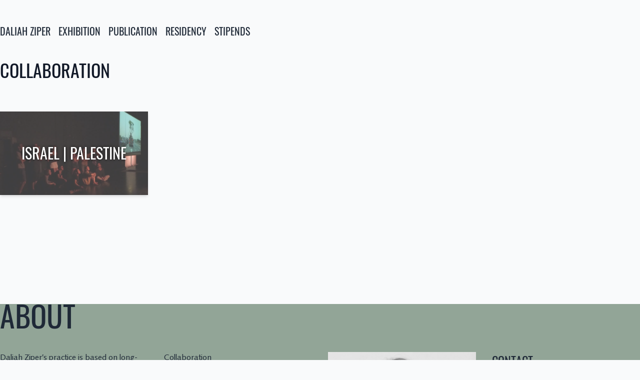

--- FILE ---
content_type: text/html; charset=UTF-8
request_url: https://www.daliahziper.com/category/collaboration/
body_size: 8662
content:

<!DOCTYPE html>
<html lang="de" class="text-gray-800 antialiased bg-gray-50 font-sans">

<head>
    <meta charset="UTF-8" />
    <meta name="viewport" content="width=device-width, initial-scale=1" />
    <link rel="profile" href="https://gmpg.org/xfn/11" />
    <meta name='robots' content='index, follow, max-image-preview:large, max-snippet:-1, max-video-preview:-1' />

	<!-- This site is optimized with the Yoast SEO plugin v26.8 - https://yoast.com/product/yoast-seo-wordpress/ -->
	<title>Collaboration Archive -</title>
	<link rel="canonical" href="https://www.daliahziper.com/category/collaboration/" />
	<meta property="og:locale" content="de_DE" />
	<meta property="og:type" content="article" />
	<meta property="og:title" content="Collaboration Archive -" />
	<meta property="og:url" content="https://www.daliahziper.com/category/collaboration/" />
	<meta name="twitter:card" content="summary_large_image" />
	<script type="application/ld+json" class="yoast-schema-graph">{"@context":"https://schema.org","@graph":[{"@type":"CollectionPage","@id":"https://www.daliahziper.com/category/collaboration/","url":"https://www.daliahziper.com/category/collaboration/","name":"Collaboration Archive -","isPartOf":{"@id":"https://www.daliahziper.com/#website"},"primaryImageOfPage":{"@id":"https://www.daliahziper.com/category/collaboration/#primaryimage"},"image":{"@id":"https://www.daliahziper.com/category/collaboration/#primaryimage"},"thumbnailUrl":"https://www.daliahziper.com/wp-content/uploads/2021/03/DSCF7650.jpg","breadcrumb":{"@id":"https://www.daliahziper.com/category/collaboration/#breadcrumb"},"inLanguage":"de"},{"@type":"ImageObject","inLanguage":"de","@id":"https://www.daliahziper.com/category/collaboration/#primaryimage","url":"https://www.daliahziper.com/wp-content/uploads/2021/03/DSCF7650.jpg","contentUrl":"https://www.daliahziper.com/wp-content/uploads/2021/03/DSCF7650.jpg","width":1428,"height":995},{"@type":"BreadcrumbList","@id":"https://www.daliahziper.com/category/collaboration/#breadcrumb","itemListElement":[{"@type":"ListItem","position":1,"name":"Startseite","item":"https://www.daliahziper.com/"},{"@type":"ListItem","position":2,"name":"Collaboration"}]},{"@type":"WebSite","@id":"https://www.daliahziper.com/#website","url":"https://www.daliahziper.com/","name":"Daliah Zipper","description":"","publisher":{"@id":"https://www.daliahziper.com/#/schema/person/fe9ecbb69bb1abe444371db03e0e2e8c"},"potentialAction":[{"@type":"SearchAction","target":{"@type":"EntryPoint","urlTemplate":"https://www.daliahziper.com/?s={search_term_string}"},"query-input":{"@type":"PropertyValueSpecification","valueRequired":true,"valueName":"search_term_string"}}],"inLanguage":"de"},{"@type":["Person","Organization"],"@id":"https://www.daliahziper.com/#/schema/person/fe9ecbb69bb1abe444371db03e0e2e8c","name":"Daliah Ziper","image":{"@type":"ImageObject","inLanguage":"de","@id":"https://www.daliahziper.com/#/schema/person/image/","url":"https://secure.gravatar.com/avatar/189e2d21930d337a3da7400c92b2eb446c696dd71fda7b2b1e5d43f513a870bf?s=96&d=mm&r=g","contentUrl":"https://secure.gravatar.com/avatar/189e2d21930d337a3da7400c92b2eb446c696dd71fda7b2b1e5d43f513a870bf?s=96&d=mm&r=g","caption":"Daliah Ziper"},"logo":{"@id":"https://www.daliahziper.com/#/schema/person/image/"}}]}</script>
	<!-- / Yoast SEO plugin. -->


<link rel='dns-prefetch' href='//www.daliahziper.com' />
<link rel="alternate" type="application/rss+xml" title=" &raquo; Feed" href="https://www.daliahziper.com/feed/" />
<link rel="alternate" type="application/rss+xml" title=" &raquo; Kommentar-Feed" href="https://www.daliahziper.com/comments/feed/" />
<link rel="alternate" type="application/rss+xml" title=" &raquo; Kategorie-Feed für Collaboration" href="https://www.daliahziper.com/category/collaboration/feed/" />
<style id='wp-img-auto-sizes-contain-inline-css' type='text/css'>
img:is([sizes=auto i],[sizes^="auto," i]){contain-intrinsic-size:3000px 1500px}
/*# sourceURL=wp-img-auto-sizes-contain-inline-css */
</style>
<style id='wp-emoji-styles-inline-css' type='text/css'>

	img.wp-smiley, img.emoji {
		display: inline !important;
		border: none !important;
		box-shadow: none !important;
		height: 1em !important;
		width: 1em !important;
		margin: 0 0.07em !important;
		vertical-align: -0.1em !important;
		background: none !important;
		padding: 0 !important;
	}
/*# sourceURL=wp-emoji-styles-inline-css */
</style>
<style id='wp-block-library-inline-css' type='text/css'>
:root{--wp-block-synced-color:#7a00df;--wp-block-synced-color--rgb:122,0,223;--wp-bound-block-color:var(--wp-block-synced-color);--wp-editor-canvas-background:#ddd;--wp-admin-theme-color:#007cba;--wp-admin-theme-color--rgb:0,124,186;--wp-admin-theme-color-darker-10:#006ba1;--wp-admin-theme-color-darker-10--rgb:0,107,160.5;--wp-admin-theme-color-darker-20:#005a87;--wp-admin-theme-color-darker-20--rgb:0,90,135;--wp-admin-border-width-focus:2px}@media (min-resolution:192dpi){:root{--wp-admin-border-width-focus:1.5px}}.wp-element-button{cursor:pointer}:root .has-very-light-gray-background-color{background-color:#eee}:root .has-very-dark-gray-background-color{background-color:#313131}:root .has-very-light-gray-color{color:#eee}:root .has-very-dark-gray-color{color:#313131}:root .has-vivid-green-cyan-to-vivid-cyan-blue-gradient-background{background:linear-gradient(135deg,#00d084,#0693e3)}:root .has-purple-crush-gradient-background{background:linear-gradient(135deg,#34e2e4,#4721fb 50%,#ab1dfe)}:root .has-hazy-dawn-gradient-background{background:linear-gradient(135deg,#faaca8,#dad0ec)}:root .has-subdued-olive-gradient-background{background:linear-gradient(135deg,#fafae1,#67a671)}:root .has-atomic-cream-gradient-background{background:linear-gradient(135deg,#fdd79a,#004a59)}:root .has-nightshade-gradient-background{background:linear-gradient(135deg,#330968,#31cdcf)}:root .has-midnight-gradient-background{background:linear-gradient(135deg,#020381,#2874fc)}:root{--wp--preset--font-size--normal:16px;--wp--preset--font-size--huge:42px}.has-regular-font-size{font-size:1em}.has-larger-font-size{font-size:2.625em}.has-normal-font-size{font-size:var(--wp--preset--font-size--normal)}.has-huge-font-size{font-size:var(--wp--preset--font-size--huge)}.has-text-align-center{text-align:center}.has-text-align-left{text-align:left}.has-text-align-right{text-align:right}.has-fit-text{white-space:nowrap!important}#end-resizable-editor-section{display:none}.aligncenter{clear:both}.items-justified-left{justify-content:flex-start}.items-justified-center{justify-content:center}.items-justified-right{justify-content:flex-end}.items-justified-space-between{justify-content:space-between}.screen-reader-text{border:0;clip-path:inset(50%);height:1px;margin:-1px;overflow:hidden;padding:0;position:absolute;width:1px;word-wrap:normal!important}.screen-reader-text:focus{background-color:#ddd;clip-path:none;color:#444;display:block;font-size:1em;height:auto;left:5px;line-height:normal;padding:15px 23px 14px;text-decoration:none;top:5px;width:auto;z-index:100000}html :where(.has-border-color){border-style:solid}html :where([style*=border-top-color]){border-top-style:solid}html :where([style*=border-right-color]){border-right-style:solid}html :where([style*=border-bottom-color]){border-bottom-style:solid}html :where([style*=border-left-color]){border-left-style:solid}html :where([style*=border-width]){border-style:solid}html :where([style*=border-top-width]){border-top-style:solid}html :where([style*=border-right-width]){border-right-style:solid}html :where([style*=border-bottom-width]){border-bottom-style:solid}html :where([style*=border-left-width]){border-left-style:solid}html :where(img[class*=wp-image-]){height:auto;max-width:100%}:where(figure){margin:0 0 1em}html :where(.is-position-sticky){--wp-admin--admin-bar--position-offset:var(--wp-admin--admin-bar--height,0px)}@media screen and (max-width:600px){html :where(.is-position-sticky){--wp-admin--admin-bar--position-offset:0px}}

/*# sourceURL=wp-block-library-inline-css */
</style><style id='global-styles-inline-css' type='text/css'>
:root{--wp--preset--aspect-ratio--square: 1;--wp--preset--aspect-ratio--4-3: 4/3;--wp--preset--aspect-ratio--3-4: 3/4;--wp--preset--aspect-ratio--3-2: 3/2;--wp--preset--aspect-ratio--2-3: 2/3;--wp--preset--aspect-ratio--16-9: 16/9;--wp--preset--aspect-ratio--9-16: 9/16;--wp--preset--color--black: #000000;--wp--preset--color--cyan-bluish-gray: #abb8c3;--wp--preset--color--white: #ffffff;--wp--preset--color--pale-pink: #f78da7;--wp--preset--color--vivid-red: #cf2e2e;--wp--preset--color--luminous-vivid-orange: #ff6900;--wp--preset--color--luminous-vivid-amber: #fcb900;--wp--preset--color--light-green-cyan: #7bdcb5;--wp--preset--color--vivid-green-cyan: #00d084;--wp--preset--color--pale-cyan-blue: #8ed1fc;--wp--preset--color--vivid-cyan-blue: #0693e3;--wp--preset--color--vivid-purple: #9b51e0;--wp--preset--gradient--vivid-cyan-blue-to-vivid-purple: linear-gradient(135deg,rgb(6,147,227) 0%,rgb(155,81,224) 100%);--wp--preset--gradient--light-green-cyan-to-vivid-green-cyan: linear-gradient(135deg,rgb(122,220,180) 0%,rgb(0,208,130) 100%);--wp--preset--gradient--luminous-vivid-amber-to-luminous-vivid-orange: linear-gradient(135deg,rgb(252,185,0) 0%,rgb(255,105,0) 100%);--wp--preset--gradient--luminous-vivid-orange-to-vivid-red: linear-gradient(135deg,rgb(255,105,0) 0%,rgb(207,46,46) 100%);--wp--preset--gradient--very-light-gray-to-cyan-bluish-gray: linear-gradient(135deg,rgb(238,238,238) 0%,rgb(169,184,195) 100%);--wp--preset--gradient--cool-to-warm-spectrum: linear-gradient(135deg,rgb(74,234,220) 0%,rgb(151,120,209) 20%,rgb(207,42,186) 40%,rgb(238,44,130) 60%,rgb(251,105,98) 80%,rgb(254,248,76) 100%);--wp--preset--gradient--blush-light-purple: linear-gradient(135deg,rgb(255,206,236) 0%,rgb(152,150,240) 100%);--wp--preset--gradient--blush-bordeaux: linear-gradient(135deg,rgb(254,205,165) 0%,rgb(254,45,45) 50%,rgb(107,0,62) 100%);--wp--preset--gradient--luminous-dusk: linear-gradient(135deg,rgb(255,203,112) 0%,rgb(199,81,192) 50%,rgb(65,88,208) 100%);--wp--preset--gradient--pale-ocean: linear-gradient(135deg,rgb(255,245,203) 0%,rgb(182,227,212) 50%,rgb(51,167,181) 100%);--wp--preset--gradient--electric-grass: linear-gradient(135deg,rgb(202,248,128) 0%,rgb(113,206,126) 100%);--wp--preset--gradient--midnight: linear-gradient(135deg,rgb(2,3,129) 0%,rgb(40,116,252) 100%);--wp--preset--font-size--small: 13px;--wp--preset--font-size--medium: 20px;--wp--preset--font-size--large: 36px;--wp--preset--font-size--x-large: 42px;--wp--preset--spacing--20: 0.44rem;--wp--preset--spacing--30: 0.67rem;--wp--preset--spacing--40: 1rem;--wp--preset--spacing--50: 1.5rem;--wp--preset--spacing--60: 2.25rem;--wp--preset--spacing--70: 3.38rem;--wp--preset--spacing--80: 5.06rem;--wp--preset--shadow--natural: 6px 6px 9px rgba(0, 0, 0, 0.2);--wp--preset--shadow--deep: 12px 12px 50px rgba(0, 0, 0, 0.4);--wp--preset--shadow--sharp: 6px 6px 0px rgba(0, 0, 0, 0.2);--wp--preset--shadow--outlined: 6px 6px 0px -3px rgb(255, 255, 255), 6px 6px rgb(0, 0, 0);--wp--preset--shadow--crisp: 6px 6px 0px rgb(0, 0, 0);}:where(.is-layout-flex){gap: 0.5em;}:where(.is-layout-grid){gap: 0.5em;}body .is-layout-flex{display: flex;}.is-layout-flex{flex-wrap: wrap;align-items: center;}.is-layout-flex > :is(*, div){margin: 0;}body .is-layout-grid{display: grid;}.is-layout-grid > :is(*, div){margin: 0;}:where(.wp-block-columns.is-layout-flex){gap: 2em;}:where(.wp-block-columns.is-layout-grid){gap: 2em;}:where(.wp-block-post-template.is-layout-flex){gap: 1.25em;}:where(.wp-block-post-template.is-layout-grid){gap: 1.25em;}.has-black-color{color: var(--wp--preset--color--black) !important;}.has-cyan-bluish-gray-color{color: var(--wp--preset--color--cyan-bluish-gray) !important;}.has-white-color{color: var(--wp--preset--color--white) !important;}.has-pale-pink-color{color: var(--wp--preset--color--pale-pink) !important;}.has-vivid-red-color{color: var(--wp--preset--color--vivid-red) !important;}.has-luminous-vivid-orange-color{color: var(--wp--preset--color--luminous-vivid-orange) !important;}.has-luminous-vivid-amber-color{color: var(--wp--preset--color--luminous-vivid-amber) !important;}.has-light-green-cyan-color{color: var(--wp--preset--color--light-green-cyan) !important;}.has-vivid-green-cyan-color{color: var(--wp--preset--color--vivid-green-cyan) !important;}.has-pale-cyan-blue-color{color: var(--wp--preset--color--pale-cyan-blue) !important;}.has-vivid-cyan-blue-color{color: var(--wp--preset--color--vivid-cyan-blue) !important;}.has-vivid-purple-color{color: var(--wp--preset--color--vivid-purple) !important;}.has-black-background-color{background-color: var(--wp--preset--color--black) !important;}.has-cyan-bluish-gray-background-color{background-color: var(--wp--preset--color--cyan-bluish-gray) !important;}.has-white-background-color{background-color: var(--wp--preset--color--white) !important;}.has-pale-pink-background-color{background-color: var(--wp--preset--color--pale-pink) !important;}.has-vivid-red-background-color{background-color: var(--wp--preset--color--vivid-red) !important;}.has-luminous-vivid-orange-background-color{background-color: var(--wp--preset--color--luminous-vivid-orange) !important;}.has-luminous-vivid-amber-background-color{background-color: var(--wp--preset--color--luminous-vivid-amber) !important;}.has-light-green-cyan-background-color{background-color: var(--wp--preset--color--light-green-cyan) !important;}.has-vivid-green-cyan-background-color{background-color: var(--wp--preset--color--vivid-green-cyan) !important;}.has-pale-cyan-blue-background-color{background-color: var(--wp--preset--color--pale-cyan-blue) !important;}.has-vivid-cyan-blue-background-color{background-color: var(--wp--preset--color--vivid-cyan-blue) !important;}.has-vivid-purple-background-color{background-color: var(--wp--preset--color--vivid-purple) !important;}.has-black-border-color{border-color: var(--wp--preset--color--black) !important;}.has-cyan-bluish-gray-border-color{border-color: var(--wp--preset--color--cyan-bluish-gray) !important;}.has-white-border-color{border-color: var(--wp--preset--color--white) !important;}.has-pale-pink-border-color{border-color: var(--wp--preset--color--pale-pink) !important;}.has-vivid-red-border-color{border-color: var(--wp--preset--color--vivid-red) !important;}.has-luminous-vivid-orange-border-color{border-color: var(--wp--preset--color--luminous-vivid-orange) !important;}.has-luminous-vivid-amber-border-color{border-color: var(--wp--preset--color--luminous-vivid-amber) !important;}.has-light-green-cyan-border-color{border-color: var(--wp--preset--color--light-green-cyan) !important;}.has-vivid-green-cyan-border-color{border-color: var(--wp--preset--color--vivid-green-cyan) !important;}.has-pale-cyan-blue-border-color{border-color: var(--wp--preset--color--pale-cyan-blue) !important;}.has-vivid-cyan-blue-border-color{border-color: var(--wp--preset--color--vivid-cyan-blue) !important;}.has-vivid-purple-border-color{border-color: var(--wp--preset--color--vivid-purple) !important;}.has-vivid-cyan-blue-to-vivid-purple-gradient-background{background: var(--wp--preset--gradient--vivid-cyan-blue-to-vivid-purple) !important;}.has-light-green-cyan-to-vivid-green-cyan-gradient-background{background: var(--wp--preset--gradient--light-green-cyan-to-vivid-green-cyan) !important;}.has-luminous-vivid-amber-to-luminous-vivid-orange-gradient-background{background: var(--wp--preset--gradient--luminous-vivid-amber-to-luminous-vivid-orange) !important;}.has-luminous-vivid-orange-to-vivid-red-gradient-background{background: var(--wp--preset--gradient--luminous-vivid-orange-to-vivid-red) !important;}.has-very-light-gray-to-cyan-bluish-gray-gradient-background{background: var(--wp--preset--gradient--very-light-gray-to-cyan-bluish-gray) !important;}.has-cool-to-warm-spectrum-gradient-background{background: var(--wp--preset--gradient--cool-to-warm-spectrum) !important;}.has-blush-light-purple-gradient-background{background: var(--wp--preset--gradient--blush-light-purple) !important;}.has-blush-bordeaux-gradient-background{background: var(--wp--preset--gradient--blush-bordeaux) !important;}.has-luminous-dusk-gradient-background{background: var(--wp--preset--gradient--luminous-dusk) !important;}.has-pale-ocean-gradient-background{background: var(--wp--preset--gradient--pale-ocean) !important;}.has-electric-grass-gradient-background{background: var(--wp--preset--gradient--electric-grass) !important;}.has-midnight-gradient-background{background: var(--wp--preset--gradient--midnight) !important;}.has-small-font-size{font-size: var(--wp--preset--font-size--small) !important;}.has-medium-font-size{font-size: var(--wp--preset--font-size--medium) !important;}.has-large-font-size{font-size: var(--wp--preset--font-size--large) !important;}.has-x-large-font-size{font-size: var(--wp--preset--font-size--x-large) !important;}
/*# sourceURL=global-styles-inline-css */
</style>

<style id='classic-theme-styles-inline-css' type='text/css'>
/*! This file is auto-generated */
.wp-block-button__link{color:#fff;background-color:#32373c;border-radius:9999px;box-shadow:none;text-decoration:none;padding:calc(.667em + 2px) calc(1.333em + 2px);font-size:1.125em}.wp-block-file__button{background:#32373c;color:#fff;text-decoration:none}
/*# sourceURL=/wp-includes/css/classic-themes.min.css */
</style>
<link rel='stylesheet' id='slider-css' href='https://www.daliahziper.com/wp-content/themes/editionzip-com-wordpress/theme.min.css?ver=0.0.30' type='text/css' media='all' />
<link rel="https://api.w.org/" href="https://www.daliahziper.com/wp-json/" /><link rel="alternate" title="JSON" type="application/json" href="https://www.daliahziper.com/wp-json/wp/v2/categories/8" /><link rel="EditURI" type="application/rsd+xml" title="RSD" href="https://www.daliahziper.com/xmlrpc.php?rsd" />
<meta name="generator" content="WordPress 6.9" />
            <!--Customizer CSS--> 
            <style type="text/css">
                                            </style> 
            <!--/Customizer CSS-->
            </head>

<body id="body" class="archive category category-collaboration category-8 wp-theme-editionzip-com-wordpress">

    <header class="container px-2 lg:px-0 mx-auto flex items-center justify-between py-4 md:pt-12 md:pb-8" id="site-header">

        <div id="navbar" class="menu"><ul id="menu-hauptnavigation" class=""><li id="menu-item-52" class="menu-item menu-item-type-post_type menu-item-object-page menu-item-home menu-item-52"><a href="https://www.daliahziper.com/">Daliah Ziper</a></li>
<li id="menu-item-421" class="menu-item menu-item-type-post_type menu-item-object-page menu-item-421"><a href="https://www.daliahziper.com/exhibitions/">Exhibition</a></li>
<li id="menu-item-418" class="menu-item menu-item-type-post_type menu-item-object-page menu-item-418"><a href="https://www.daliahziper.com/publications/">Publication</a></li>
<li id="menu-item-419" class="menu-item menu-item-type-post_type menu-item-object-page menu-item-419"><a href="https://www.daliahziper.com/residencies/">Residency</a></li>
<li id="menu-item-420" class="menu-item menu-item-type-post_type menu-item-object-page menu-item-420"><a href="https://www.daliahziper.com/awards/">STIPENDS</a></li>
</ul></div>
        <button type="button" class="flex items-center md:hidden" id="menu-button">
            <svg class="w-8 h-8" fill="none" stroke="currentColor" viewBox="0 0 24 24" xmlns="http://www.w3.org/2000/svg">
                <path stroke-linecap="round" stroke-linejoin="round" stroke-width="2" d="M4 6h16M4 12h16M4 18h16"></path>
            </svg>
        </button>

        <a href="https://www.daliahziper.com" title=" - " class="block text-6xl uppercase font-serif">
            
                                                </a>
    </header>

    <div class="lg:hidden">
    <div class="fixed inset-0 flex z-40 hidden" id="mobile-navigation">
        <div class="fixed inset-0" aria-hidden="true">
            <div class="absolute inset-0 bg-gray-600 opacity-75"></div>
        </div>

        <div class="relative flex-1 flex flex-col max-w-xs w-full pt-5 pb-4 bg-white">
            <div class="absolute top-0 right-0 -mr-12 pt-2">
                <button class="ml-1 flex items-center justify-center h-10 w-10 rounded-full focus:outline-none focus:ring-2 focus:ring-inset focus:ring-white">
                    <span class="sr-only">Navigation schließen</span>
                    <svg class="h-6 w-6 text-white" xmlns="http://www.w3.org/2000/svg" fill="none" viewBox="0 0 24 24" stroke="currentColor" aria-hidden="true">
                        <path stroke-linecap="round" stroke-linejoin="round" stroke-width="2" d="M6 18L18 6M6 6l12 12" />
                    </svg>
                </button>
            </div>
            <div class="mt-5 flex-1 h-0 overflow-y-auto" id="mobile-navigation__inner">
                <nav class="px-2">
                    <div class="space-y-1">
                        <div id="navbar-mobile" class="menu-mobile"><ul id="menu-hauptnavigation-1" class=""><li class="menu-item menu-item-type-post_type menu-item-object-page menu-item-home menu-item-52"><a href="https://www.daliahziper.com/">Daliah Ziper</a></li>
<li class="menu-item menu-item-type-post_type menu-item-object-page menu-item-421"><a href="https://www.daliahziper.com/exhibitions/">Exhibition</a></li>
<li class="menu-item menu-item-type-post_type menu-item-object-page menu-item-418"><a href="https://www.daliahziper.com/publications/">Publication</a></li>
<li class="menu-item menu-item-type-post_type menu-item-object-page menu-item-419"><a href="https://www.daliahziper.com/residencies/">Residency</a></li>
<li class="menu-item menu-item-type-post_type menu-item-object-page menu-item-420"><a href="https://www.daliahziper.com/awards/">STIPENDS</a></li>
</ul></div>                    </div>
                </nav>
            </div>
        </div>
        <div class="flex-shrink-0 w-14" aria-hidden="true">
            <!-- Dummy element to force sidebar to shrink to fit close icon -->
        </div>
    </div>
</div>
    <main class="container px-2 lg:px-0 mx-auto min-h-1/2-screen">
<div class="prose lg:prose-xl max-w-none mb-16">
    <h2>Collaboration</h2>

    </div>


    <div class="grid md:grid-cols-2 xl:grid-cols-4 gap-8">
        
            <a
    href="https://www.daliahziper.com/2020/11/07/israel-palestine/"
    title="THE face of the tree"
    class="imagebox"
>

    <div class="imagebox__inner">
        <div class="imagebox__titel">
                            Israel | Palestine                    </div>

                    <img width="720" height="405" src="https://www.daliahziper.com/wp-content/uploads/2021/03/DSCF7650-720x405.jpg" class="attachment-category-16_9_720 size-category-16_9_720 wp-post-image" alt="" decoding="async" fetchpriority="high" srcset="https://www.daliahziper.com/wp-content/uploads/2021/03/DSCF7650-720x405.jpg 720w, https://www.daliahziper.com/wp-content/uploads/2021/03/DSCF7650-1280x720.jpg 1280w, https://www.daliahziper.com/wp-content/uploads/2021/03/DSCF7650-560x315.jpg 560w, https://www.daliahziper.com/wp-content/uploads/2021/03/DSCF7650-480x270.jpg 480w, https://www.daliahziper.com/wp-content/uploads/2021/03/DSCF7650-240x135.jpg 240w, https://www.daliahziper.com/wp-content/uploads/2021/03/DSCF7650-960x540.jpg 960w" sizes="(max-width: 720px) 100vw, 720px" />                        </div>

</a>
            </div>



    </main>

    <footer class="bg-secondary-500 mt-32" id="site-footer">
        <div class="relative container px-2 lg:px-0 mx-auto pt-24 pb-16 overflow-hidden">

            <div class="absolute top-0 left-2 lg:left-0 leading-none text-6xl uppercase font-serif -mt-2">About</div>

            <div class="grid md:grid-cols-2 lg:grid-cols-4 gap-8">
                <div class="space-y-8"><div>			<div class="textwidget"><p>Daliah Ziper’s practice is based on long-term research, observing the invisibilities of everyday life.<br />
Her multidisciplinary work explores the tensions and equilibriums between seemingly opposed forces: standstill and motion, presence and<br />
absence, the now and then &#8211; Ephemerality in its abstract and figurative appearances.</p>
</div>
		</div></div>
                <div class="space-y-8"><div><ul><li><a href="https://www.daliahziper.com/category/collaboration/" title="Collaboration">Collaboration</a></li><li><a href="https://www.daliahziper.com/category/installation/" title="Installation">Installation</a></li><li><a href="https://www.daliahziper.com/category/photography/" title="Photography">Photography</a></li><li><a href="https://www.daliahziper.com/category/publication/" title="Publication">Publication</a></li><li><a href="https://www.daliahziper.com/category/video/" title="Video">Video</a></li></ul></div></div>
                <div class="space-y-8"><div><img width="1461" height="1874" src="https://www.daliahziper.com/wp-content/uploads/2021/03/Daliah-Ziper-Kopie-1.jpg" class="image wp-image-530  attachment-full size-full" alt="" style="max-width: 100%; height: auto;" decoding="async" loading="lazy" srcset="https://www.daliahziper.com/wp-content/uploads/2021/03/Daliah-Ziper-Kopie-1.jpg 1461w, https://www.daliahziper.com/wp-content/uploads/2021/03/Daliah-Ziper-Kopie-1-234x300.jpg 234w, https://www.daliahziper.com/wp-content/uploads/2021/03/Daliah-Ziper-Kopie-1-798x1024.jpg 798w, https://www.daliahziper.com/wp-content/uploads/2021/03/Daliah-Ziper-Kopie-1-768x985.jpg 768w, https://www.daliahziper.com/wp-content/uploads/2021/03/Daliah-Ziper-Kopie-1-1197x1536.jpg 1197w" sizes="auto, (max-width: 1461px) 100vw, 1461px" /></div></div>
                <div class="space-y-8"><div><h2 class="rounded">Contact</h2>			<div class="textwidget"><p><a href="mailto:daliahzip@googlemail.com">daliahzip@googlemail.com</a><br />
+49 15780765549</p>
<p>&nbsp;</p>
<p>&nbsp;</p>
<p>&nbsp;</p>
<p><a href="http://www.editionzip.com">www.editionzip.com</a></p>
</div>
		</div></div>
            </div>

            <div class="mt-8 pt-8 border-t border-secondary-400"><ul id="menu-navigation-footer-unten" class="menu-footer"><li id="menu-item-79" class="menu-item menu-item-type-post_type menu-item-object-page menu-item-79"><a href="https://www.daliahziper.com/impressum/">Imprint</a></li>
<li id="menu-item-80" class="menu-item menu-item-type-post_type menu-item-object-page menu-item-80"><a href="https://www.daliahziper.com/privacy/">Privacy</a></li>
</ul></div>        </div>
    </footer>

    <script type="speculationrules">
{"prefetch":[{"source":"document","where":{"and":[{"href_matches":"/*"},{"not":{"href_matches":["/wp-*.php","/wp-admin/*","/wp-content/uploads/*","/wp-content/*","/wp-content/plugins/*","/wp-content/themes/editionzip-com-wordpress/*","/*\\?(.+)"]}},{"not":{"selector_matches":"a[rel~=\"nofollow\"]"}},{"not":{"selector_matches":".no-prefetch, .no-prefetch a"}}]},"eagerness":"conservative"}]}
</script>
<script type="text/javascript" src="https://www.daliahziper.com/wp-content/themes/editionzip-com-wordpress/assets/js/custom.min.js?ver=0.0.30" id="script-js"></script>
<script id="wp-emoji-settings" type="application/json">
{"baseUrl":"https://s.w.org/images/core/emoji/17.0.2/72x72/","ext":".png","svgUrl":"https://s.w.org/images/core/emoji/17.0.2/svg/","svgExt":".svg","source":{"concatemoji":"https://www.daliahziper.com/wp-includes/js/wp-emoji-release.min.js?ver=6.9"}}
</script>
<script type="module">
/* <![CDATA[ */
/*! This file is auto-generated */
const a=JSON.parse(document.getElementById("wp-emoji-settings").textContent),o=(window._wpemojiSettings=a,"wpEmojiSettingsSupports"),s=["flag","emoji"];function i(e){try{var t={supportTests:e,timestamp:(new Date).valueOf()};sessionStorage.setItem(o,JSON.stringify(t))}catch(e){}}function c(e,t,n){e.clearRect(0,0,e.canvas.width,e.canvas.height),e.fillText(t,0,0);t=new Uint32Array(e.getImageData(0,0,e.canvas.width,e.canvas.height).data);e.clearRect(0,0,e.canvas.width,e.canvas.height),e.fillText(n,0,0);const a=new Uint32Array(e.getImageData(0,0,e.canvas.width,e.canvas.height).data);return t.every((e,t)=>e===a[t])}function p(e,t){e.clearRect(0,0,e.canvas.width,e.canvas.height),e.fillText(t,0,0);var n=e.getImageData(16,16,1,1);for(let e=0;e<n.data.length;e++)if(0!==n.data[e])return!1;return!0}function u(e,t,n,a){switch(t){case"flag":return n(e,"\ud83c\udff3\ufe0f\u200d\u26a7\ufe0f","\ud83c\udff3\ufe0f\u200b\u26a7\ufe0f")?!1:!n(e,"\ud83c\udde8\ud83c\uddf6","\ud83c\udde8\u200b\ud83c\uddf6")&&!n(e,"\ud83c\udff4\udb40\udc67\udb40\udc62\udb40\udc65\udb40\udc6e\udb40\udc67\udb40\udc7f","\ud83c\udff4\u200b\udb40\udc67\u200b\udb40\udc62\u200b\udb40\udc65\u200b\udb40\udc6e\u200b\udb40\udc67\u200b\udb40\udc7f");case"emoji":return!a(e,"\ud83e\u1fac8")}return!1}function f(e,t,n,a){let r;const o=(r="undefined"!=typeof WorkerGlobalScope&&self instanceof WorkerGlobalScope?new OffscreenCanvas(300,150):document.createElement("canvas")).getContext("2d",{willReadFrequently:!0}),s=(o.textBaseline="top",o.font="600 32px Arial",{});return e.forEach(e=>{s[e]=t(o,e,n,a)}),s}function r(e){var t=document.createElement("script");t.src=e,t.defer=!0,document.head.appendChild(t)}a.supports={everything:!0,everythingExceptFlag:!0},new Promise(t=>{let n=function(){try{var e=JSON.parse(sessionStorage.getItem(o));if("object"==typeof e&&"number"==typeof e.timestamp&&(new Date).valueOf()<e.timestamp+604800&&"object"==typeof e.supportTests)return e.supportTests}catch(e){}return null}();if(!n){if("undefined"!=typeof Worker&&"undefined"!=typeof OffscreenCanvas&&"undefined"!=typeof URL&&URL.createObjectURL&&"undefined"!=typeof Blob)try{var e="postMessage("+f.toString()+"("+[JSON.stringify(s),u.toString(),c.toString(),p.toString()].join(",")+"));",a=new Blob([e],{type:"text/javascript"});const r=new Worker(URL.createObjectURL(a),{name:"wpTestEmojiSupports"});return void(r.onmessage=e=>{i(n=e.data),r.terminate(),t(n)})}catch(e){}i(n=f(s,u,c,p))}t(n)}).then(e=>{for(const n in e)a.supports[n]=e[n],a.supports.everything=a.supports.everything&&a.supports[n],"flag"!==n&&(a.supports.everythingExceptFlag=a.supports.everythingExceptFlag&&a.supports[n]);var t;a.supports.everythingExceptFlag=a.supports.everythingExceptFlag&&!a.supports.flag,a.supports.everything||((t=a.source||{}).concatemoji?r(t.concatemoji):t.wpemoji&&t.twemoji&&(r(t.twemoji),r(t.wpemoji)))});
//# sourceURL=https://www.daliahziper.com/wp-includes/js/wp-emoji-loader.min.js
/* ]]> */
</script>
</body>

</html>

--- FILE ---
content_type: text/css
request_url: https://www.daliahziper.com/wp-content/themes/editionzip-com-wordpress/theme.min.css?ver=0.0.30
body_size: 27991
content:
/*! tailwindcss v2.0.3 | MIT License | https://tailwindcss.com *//*! modern-normalize v1.0.0 | MIT License | https://github.com/sindresorhus/modern-normalize */*,*::before,*::after{-webkit-box-sizing:border-box;box-sizing:border-box}
:root{-moz-tab-size:4;-o-tab-size:4;tab-size:4}
html{line-height:1.15;-webkit-text-size-adjust:100%}
body{margin:0}
body{font-family:system-ui,-apple-system,"Segoe UI",Roboto,Helvetica,Arial,sans-serif,"Apple Color Emoji","Segoe UI Emoji"}
hr{height:0;color:inherit}
abbr[title]{-webkit-text-decoration:underline dotted;text-decoration:underline dotted}
b,strong{font-weight:bolder}
code,kbd,samp,pre{font-family:ui-monospace,SFMono-Regular,Consolas,'Liberation Mono',Menlo,monospace;font-size:1em}
small{font-size:80%}
sub,sup{font-size:75%;line-height:0;position:relative;vertical-align:baseline}
sub{bottom:-0.25em}
sup{top:-0.5em}
table{text-indent:0;border-color:inherit}
button,input,optgroup,select,textarea{font-family:inherit;font-size:100%;line-height:1.15;margin:0}
button,select{text-transform:none}
button,[type='button'],[type='reset'],[type='submit']{-webkit-appearance:button}
legend{padding:0}
progress{vertical-align:baseline}
[type='search']{-webkit-appearance:textfield;outline-offset:-2px}
summary{display:list-item}
blockquote,dl,dd,h1,h2,h3,h4,h5,h6,hr,figure,p,pre{margin:0}
button{background-color:transparent;background-image:none}
button:focus{outline:1px dotted;outline:5px auto -webkit-focus-ring-color}
fieldset{margin:0;padding:0}
ol,ul{list-style:none;margin:0;padding:0}
html{font-family:"SyntaxLTStd Roman",ui-sans-serif,system-ui,-apple-system,BlinkMacSystemFont,"Segoe UI",Roboto,"Helvetica Neue",Arial,"Noto Sans",sans-serif,"Apple Color Emoji","Segoe UI Emoji","Segoe UI Symbol","Noto Color Emoji";line-height:1.5}
body{font-family:inherit;line-height:inherit}
*,::before,::after{-webkit-box-sizing:border-box;box-sizing:border-box;border-width:0;border-style:solid;border-color:#e5e7eb}
hr{border-top-width:1px}
img{border-style:solid}
textarea{resize:vertical}
input::-moz-placeholder,textarea::-moz-placeholder{opacity:1;color:#9ca3af}
input:-ms-input-placeholder,textarea:-ms-input-placeholder{opacity:1;color:#9ca3af}
input::-webkit-input-placeholder,textarea::-webkit-input-placeholder{opacity:1;color:#9ca3af}
input::-ms-input-placeholder,textarea::-ms-input-placeholder{opacity:1;color:#9ca3af}
input::placeholder,textarea::placeholder{opacity:1;color:#9ca3af}
button,[role="button"]{cursor:pointer}
table{border-collapse:collapse}
h1,h2,h3,h4,h5,h6{font-size:inherit;font-weight:inherit}
a{color:inherit;text-decoration:inherit}
button,input,optgroup,select,textarea{padding:0;line-height:inherit;color:inherit}
pre,code,kbd,samp{font-family:ui-monospace,SFMono-Regular,Menlo,Monaco,Consolas,"Liberation Mono","Courier New",monospace}
img,svg,video,canvas,audio,iframe,embed,object{display:block;vertical-align:middle}
img,video{max-width:100%;height:auto}
.container{width:100%}
.prose{color:#374151;max-width:65ch}
.prose [class~="lead"]{color:#4b5563;font-size:1.25em;line-height:1.6;margin-top:1.2em;margin-bottom:1.2em}
.prose a{color:#111827;text-decoration:underline;font-weight:500}
.prose strong{color:#111827;font-weight:600}
.prose ol[type="A"]{--list-counter-style:upper-alpha}
.prose ol[type="a"]{--list-counter-style:lower-alpha}
.prose ol[type="i"]{--list-counter-style:lower-roman}
.prose ol[type="1"]{--list-counter-style:decimal}
.prose ol>li{position:relative;padding-left:1.75em}
.prose ol>li::before{content:counter(list-item,var(--list-counter-style,decimal)) ".";position:absolute;font-weight:400;color:#6b7280;left:0}
.prose ul>li{position:relative;padding-left:1.75em}
.prose ul>li::before{content:"";position:absolute;background-color:#d1d5db;border-radius:50%;width:.375em;height:.375em;top:calc(0.875em - 0.1875em);left:.25em}
.prose hr{border-color:#e5e7eb;border-top-width:1px;margin-top:3em;margin-bottom:3em}
.prose blockquote{font-weight:500;font-style:italic;color:#111827;border-left-width:0;border-left-color:#e5e7eb;quotes:none;margin-top:1.6em;margin-bottom:1.6em;padding-left:4rem;position:relative}
.prose blockquote p:first-of-type::before{content:open-quote}
.prose blockquote p:last-of-type::after{content:close-quote}
.prose h1{color:#111827;font-weight:800;font-size:2.25em;margin-top:0;margin-bottom:.8888889em;line-height:1.1111111}
.prose h2{color:#111827;font-weight:700;font-size:1.5em;margin-top:2em;margin-bottom:1em;line-height:1.3333333}
.prose h3{color:#111827;font-weight:600;font-size:1.25em;margin-top:1.6em;margin-bottom:.6em;line-height:1.6}
.prose h4{color:#111827;font-weight:600;margin-top:1.5em;margin-bottom:.5em;line-height:1.5}
.prose figure figcaption{color:#6b7280;font-size:.875em;line-height:1.4285714;margin-top:.8571429em}
.prose code{color:#111827;font-weight:600;font-size:.875em}
.prose code::before{content:"`"}
.prose code::after{content:"`"}
.prose a code{color:#111827}
.prose pre{color:#e5e7eb;background-color:#1f2937;overflow-x:auto;font-size:.875em;line-height:1.7142857;margin-top:1.7142857em;margin-bottom:1.7142857em;border-radius:.375rem;padding-top:.8571429em;padding-right:1.1428571em;padding-bottom:.8571429em;padding-left:1.1428571em}
.prose pre code{background-color:transparent;border-width:0;border-radius:0;padding:0;font-weight:400;color:inherit;font-size:inherit;font-family:inherit;line-height:inherit}
.prose pre code::before{content:none}
.prose pre code::after{content:none}
.prose table{width:100%;table-layout:auto;text-align:left;margin-top:2em;margin-bottom:2em;font-size:.875em;line-height:1.7142857}
.prose thead{color:#111827;font-weight:600;border-bottom-width:1px;border-bottom-color:#d1d5db}
.prose thead th{vertical-align:bottom;padding-right:.5714286em;padding-bottom:.5714286em;padding-left:.5714286em}
.prose tbody tr{border-bottom-width:1px;border-bottom-color:#e5e7eb}
.prose tbody tr:last-child{border-bottom-width:0}
.prose tbody td{vertical-align:top;padding-top:.5714286em;padding-right:.5714286em;padding-bottom:.5714286em;padding-left:.5714286em}
.prose{font-size:1rem;line-height:1.75}
.prose p{margin-top:1.25em;margin-bottom:1.25em}
.prose img{margin-top:2em;margin-bottom:2em}
.prose video{margin-top:2em;margin-bottom:2em}
.prose figure{margin-top:2em;margin-bottom:2em}
.prose figure>*{margin-top:0;margin-bottom:0}
.prose h2 code{font-size:.875em}
.prose h3 code{font-size:.9em}
.prose ol{margin-top:1.25em;margin-bottom:1.25em}
.prose ul{margin-top:1.25em;margin-bottom:1.25em}
.prose li{margin-top:.5em;margin-bottom:.5em}
.prose>ul>li p{margin-top:.75em;margin-bottom:.75em}
.prose>ul>li>*:first-child{margin-top:1.25em}
.prose>ul>li>*:last-child{margin-bottom:1.25em}
.prose>ol>li>*:first-child{margin-top:1.25em}
.prose>ol>li>*:last-child{margin-bottom:1.25em}
.prose ul ul,.prose ul ol,.prose ol ul,.prose ol ol{margin-top:.75em;margin-bottom:.75em}
.prose hr+*{margin-top:0}
.prose h2+*{margin-top:0}
.prose h3+*{margin-top:0}
.prose h4+*{margin-top:0}
.prose thead th:first-child{padding-left:0}
.prose thead th:last-child{padding-right:0}
.prose tbody td:first-child{padding-left:0}
.prose tbody td:last-child{padding-right:0}
.prose>:first-child{margin-top:0}
.prose>:last-child{margin-bottom:0}
.prose h1,.prose h2,.prose h3,.prose h4,.prose h5,.prose h6{text-transform:uppercase;font-family:Oswald;font-weight:400}
.prose blockquote::before{content:"";position:absolute;width:40px;height:40px;background-size:cover;left:0;background-image:url("data:image/svg+xml;utf8,<svg xmlns='http://www.w3.org/2000/svg' width='123.961' height='123.961' viewBox='0 0 123.961 123.961'><path d='M49.8 29.032c3.1-1.3 4.4-5 3-8l-4.9-10.3c-1.4-2.899-4.8-4.2-7.8-2.899-8.5 3.6-15.8 8.3-21.6 14C11.4 28.532 6.6 36.232 4 44.732c-2.6 8.601-4 20.3-4 35.2v30.7c0 3.3 2.7 6 6 6h39.3c3.3 0 6-2.7 6-6v-39.3c0-3.301-2.7-6-6-6H26.5c.2-10.101 2.6-18.2 7-24.301 3.6-4.898 9-8.898 16.3-11.999zM120.4 29.032c3.1-1.3 4.399-5 3-8l-4.9-10.199c-1.4-2.9-4.8-4.2-7.8-2.9-8.4 3.6-15.601 8.3-21.5 13.9-7.101 6.8-12 14.5-14.601 23-2.6 8.399-3.899 20.1-3.899 35.1v30.7c0 3.3 2.7 6 6 6H116c3.3 0 6-2.7 6-6v-39.3c0-3.301-2.7-6-6-6H97.1c.2-10.101 2.601-18.2 7-24.301 3.6-4.899 9-8.899 16.3-12z'/></svg>")}
.aspect-w-16{position:relative;padding-bottom:calc(var(--tw-aspect-h) / var(--tw-aspect-w) * 100%)}
.aspect-w-16>*{position:absolute;height:100%;width:100%;top:0;right:0;bottom:0;left:0}
.aspect-w-16{--tw-aspect-w:16}
.aspect-h-9{--tw-aspect-h:9}
@font-face{font-family:'Roboto';font-style:normal;font-weight:100;src:local(""),url("assets/fonts/roboto/roboto-v20-latin-100.woff2") format("woff2"),url("assets/fonts/roboto/roboto-v20-latin-100.woff") format("woff")}
@font-face{font-family:'Roboto';font-style:italic;font-weight:100;src:local(""),url("assets/fonts/roboto/roboto-v20-latin-100italic.woff2") format("woff2"),url("assets/fonts/roboto/roboto-v20-latin-100italic.woff") format("woff")}
@font-face{font-family:'Roboto';font-style:normal;font-weight:400;src:local(""),url("assets/fonts/roboto/roboto-v20-latin-regular.woff2") format("woff2"),url("assets/fonts/roboto/roboto-v20-latin-regular.woff") format("woff")}
@font-face{font-family:'Roboto';font-style:italic;font-weight:400;src:local(""),url("assets/fonts/roboto/roboto-v20-latin-italic.woff2") format("woff2"),url("assets/fonts/roboto/roboto-v20-latin-italic.woff") format("woff")}
@font-face{font-family:'Roboto';font-style:normal;font-weight:700;src:local(""),url("assets/fonts/roboto/roboto-v20-latin-700.woff2") format("woff2"),url("assets/fonts/roboto/roboto-v20-latin-700.woff") format("woff")}
@font-face{font-family:'Roboto';font-style:italic;font-weight:700;src:local(""),url("assets/fonts/roboto/roboto-v20-latin-700italic.woff2") format("woff2"),url("assets/fonts/roboto/roboto-v20-latin-700italic.woff") format("woff")}
@font-face{font-family:'Oswald';font-style:normal;font-weight:400;src:local(""),url("assets/fonts/oswald/oswald-v35-latin-regular.woff2") format("woff2"),url("assets/fonts/oswald/oswald-v35-latin-regular.woff") format("woff")}
@font-face{font-family:'Oswald';font-style:normal;font-weight:600;src:local(""),url("assets/fonts/oswald/oswald-v35-latin-600.woff2") format("woff2"),url("assets/fonts/oswald/oswald-v35-latin-600.woff") format("woff")}
@font-face{font-family:'SyntaxLTStd Black';font-style:normal;font-weight:400;font-display:swap;src:local(""),url("assets/fonts/syntax-tl/SyntaxLTStd-Black.woff2") format("woff2"),url("assets/fonts/syntax-tl/SyntaxLTStd-Black.woff") format("woff")}
@font-face{font-family:'SyntaxLTStd Bold';font-style:normal;font-weight:400;font-display:swap;src:local(""),url("assets/fonts/syntax-tl/SyntaxLTStd-Bold.woff2") format("woff2"),url("assets/fonts/syntax-tl/SyntaxLTStd-Bold.woff") format("woff")}
@font-face{font-family:'SyntaxLTStd Italic';font-style:normal;font-weight:400;font-display:swap;src:local(""),url("assets/fonts/syntax-tl/SyntaxLTStd-Italic.woff2") format("woff2"),url("assets/fonts/syntax-tl/SyntaxLTStd-Italic.woff") format("woff")}
@font-face{font-family:'SyntaxLTStd Roman';font-style:normal;font-weight:400;font-display:swap;src:local(""),url("assets/fonts/syntax-tl/SyntaxLTStd-Roman.woff2") format("woff2"),url("assets/fonts/syntax-tl/SyntaxLTStd-Roman.woff") format("woff")}
@font-face{font-family:'SyntaxLTStd UltraBlack';font-style:normal;font-weight:400;font-display:swap;src:local(""),url("assets/fonts/syntax-tl/SyntaxLTStd-UltraBlack.woff2") format("woff2"),url("assets/fonts/syntax-tl/SyntaxLTStd-UltraBlack.woff") format("woff")}
strong,b{font-family:"SyntaxLTStd Bold"}
i,em{font-family:"SyntaxLTStd Italic"}
.menu{display:none;font-family:Oswald,ui-serif,Georgia,Cambria,"Times New Roman",Times,serif;font-size:1.25rem;line-height:1.75rem;text-transform:uppercase}
.menu ul>:not([hidden]) ~ :not([hidden]){--tw-space-x-reverse:0;margin-right:calc(1rem * var(--tw-space-x-reverse));margin-left:calc(1rem * calc(1 - var(--tw-space-x-reverse)))}
.menu ul{display:-webkit-box;display:-ms-flexbox;display:flex}
.menu a{display:block;-webkit-transition-property:background-color,border-color,color,fill,stroke,opacity,-webkit-box-shadow,-webkit-transform;transition-property:background-color,border-color,color,fill,stroke,opacity,-webkit-box-shadow,-webkit-transform;transition-property:background-color,border-color,color,fill,stroke,opacity,box-shadow,transform;transition-property:background-color,border-color,color,fill,stroke,opacity,box-shadow,transform,-webkit-box-shadow,-webkit-transform;-webkit-transition-timing-function:cubic-bezier(0.4,0,0.2,1);transition-timing-function:cubic-bezier(0.4,0,0.2,1);-webkit-transition-duration:150ms;transition-duration:150ms;-webkit-transition-property:background-color,border-color,color,fill,stroke;transition-property:background-color,border-color,color,fill,stroke;transition-timing-function:cubic-bezier(0.4,0,0.2,1);transition-duration:150ms;transition-timing-function:cubic-bezier(0.4,0,0.2,1);-webkit-transition-duration:500ms;transition-duration:500ms}
.menu a:hover{--tw-text-opacity:1;color:rgba(55,65,81,var(--tw-text-opacity))}
.menu .page_item,.menu .menu-item{border-color:transparent;border-bottom-width:4px;padding-bottom:.5rem}
.menu .page_item:hover,.menu .page_item:focus,.menu .page_item.current_page_item,.menu .menu-item:hover,.menu .menu-item:focus,.menu .menu-item.current_page_item{--tw-border-opacity:1;border-color:rgba(174,188,178,var(--tw-border-opacity))}
.menu .current_page_item{--tw-border-opacity:1;border-color:rgba(146,165,151,var(--tw-border-opacity))}
.menu-mobile{font-family:Oswald,ui-serif,Georgia,Cambria,"Times New Roman",Times,serif;font-size:1.25rem;line-height:1.75rem;text-transform:uppercase}
.menu-mobile ul>:not([hidden]) ~ :not([hidden]){--tw-divide-y-reverse:0;border-top-width:calc(1px * calc(1 - var(--tw-divide-y-reverse)));border-bottom-width:calc(1px * var(--tw-divide-y-reverse));--tw-divide-opacity:1;border-color:rgba(229,231,235,var(--tw-divide-opacity))}
.menu-mobile li,.menu-mobile a{display:block}
.menu-mobile li{padding-top:.75rem;padding-bottom:.75rem}
.menu-mobile .page_item a,.menu-mobile .menu-item a{border-color:transparent;border-left-width:4px;padding-left:.5rem}
.menu-mobile .page_item a:hover,.menu-mobile .page_item a:focus,.menu-mobile .page_item a.current_page_item,.menu-mobile .menu-item a:hover,.menu-mobile .menu-item a:focus,.menu-mobile .menu-item a.current_page_item{--tw-border-opacity:1;border-color:rgba(174,188,178,var(--tw-border-opacity))}
.menu-mobile .current_page_item a{--tw-border-opacity:1;border-color:rgba(146,165,151,var(--tw-border-opacity))}
.menu-footer>:not([hidden]) ~ :not([hidden]){--tw-space-x-reverse:0;margin-right:calc(1rem * var(--tw-space-x-reverse));margin-left:calc(1rem * calc(1 - var(--tw-space-x-reverse)))}
.menu-footer{display:-webkit-box;display:-ms-flexbox;display:flex}
.menu-footer .page_item,.menu-footer .menu-item{border-color:transparent;border-bottom-width:1px}
.menu-footer .page_item:hover,.menu-footer .page_item:focus,.menu-footer .page_item.current-menu-item,.menu-footer .menu-item:hover,.menu-footer .menu-item:focus,.menu-footer .menu-item.current-menu-item{--tw-border-opacity:1;border-color:rgba(174,188,178,var(--tw-border-opacity))}
.imagebox{position:relative;--tw-shadow:0 4px 6px -1px rgba(0,0,0,0.1),0 2px 4px -1px rgba(0,0,0,0.06);-webkit-box-shadow:var(--tw-ring-offset-shadow,0 0 #0000),var(--tw-ring-shadow,0 0 #0000),var(--tw-shadow);box-shadow:var(--tw-ring-offset-shadow,0 0 #0000),var(--tw-ring-shadow,0 0 #0000),var(--tw-shadow);padding-top:56.25%}
.imagebox__inner{display:-webkit-box;display:-ms-flexbox;display:flex;-webkit-box-align:center;-ms-flex-align:center;align-items:center;-webkit-box-pack:center;-ms-flex-pack:center;justify-content:center;position:absolute;top:0;right:0;bottom:0;left:0}
.imagebox__titel{font-family:Oswald,ui-serif,Georgia,Cambria,"Times New Roman",Times,serif;font-size:1.875rem;line-height:2.25rem;padding-left:1rem;padding-right:1rem;position:absolute;text-align:center;--tw-text-opacity:1;color:rgba(255,255,255,var(--tw-text-opacity));text-transform:uppercase;z-index:10;text-shadow:0 0 5px rgba(0,0,0,0.75)}
.imagebox__caption{font-size:.75rem;line-height:1rem;line-height:1;padding:.25rem;position:absolute;right:0;bottom:0;--tw-text-opacity:1;color:rgba(255,255,255,var(--tw-text-opacity));text-shadow:0 0 5px rgba(0,0,0,0.75)}
.imagebox__placeholder{--tw-bg-opacity:1;background-color:rgba(146,165,151,var(--tw-bg-opacity));position:absolute;top:0;right:0;bottom:0;left:0}
.imagebox img,.imagebox__placeholder{opacity:.75;-webkit-transition-property:background-color,border-color,color,fill,stroke,opacity,-webkit-box-shadow,-webkit-transform;transition-property:background-color,border-color,color,fill,stroke,opacity,-webkit-box-shadow,-webkit-transform;transition-property:background-color,border-color,color,fill,stroke,opacity,box-shadow,transform;transition-property:background-color,border-color,color,fill,stroke,opacity,box-shadow,transform,-webkit-box-shadow,-webkit-transform;-webkit-transition-timing-function:cubic-bezier(0.4,0,0.2,1);transition-timing-function:cubic-bezier(0.4,0,0.2,1);-webkit-transition-duration:150ms;transition-duration:150ms;-webkit-transition-property:opacity;transition-property:opacity;transition-timing-function:cubic-bezier(0.4,0,0.2,1);transition-duration:150ms;transition-timing-function:cubic-bezier(0.4,0,0.2,1);-webkit-transition-duration:500ms;transition-duration:500ms}
.imagebox:hover img,.imagebox:hover .imagebox__placeholder{opacity:1}
footer h2{font-family:Oswald,ui-serif,Georgia,Cambria,"Times New Roman",Times,serif;font-size:1.5rem;line-height:2rem;margin-bottom:1rem;text-transform:uppercase}
footer p{margin-bottom:1rem}
.prose ul.blocks-gallery-grid li.blocks-gallery-item{padding-left:0}
.prose ul.blocks-gallery-grid li.blocks-gallery-item::before{content:none}
.prose .wp-block-gallery .blocks-gallery-grid{margin:0}
.prose .wp-block-gallery .blocks-gallery-caption{margin-top:0}
.space-y-1>:not([hidden]) ~ :not([hidden]){--tw-space-y-reverse:0;margin-top:calc(0.25rem * calc(1 - var(--tw-space-y-reverse)));margin-bottom:calc(0.25rem * var(--tw-space-y-reverse))}
.space-y-8>:not([hidden]) ~ :not([hidden]){--tw-space-y-reverse:0;margin-top:calc(2rem * calc(1 - var(--tw-space-y-reverse)));margin-bottom:calc(2rem * var(--tw-space-y-reverse))}
.sr-only{position:absolute;width:1px;height:1px;padding:0;margin:-1px;overflow:hidden;clip:rect(0,0,0,0);white-space:nowrap;border-width:0}
.bg-white{--tw-bg-opacity:1;background-color:rgba(255,255,255,var(--tw-bg-opacity))}
.bg-gray-50{--tw-bg-opacity:1;background-color:rgba(249,250,251,var(--tw-bg-opacity))}
.bg-gray-600{--tw-bg-opacity:1;background-color:rgba(75,85,99,var(--tw-bg-opacity))}
.bg-secondary-500{--tw-bg-opacity:1;background-color:rgba(146,165,151,var(--tw-bg-opacity))}
.border-secondary-400{--tw-border-opacity:1;border-color:rgba(174,188,178,var(--tw-border-opacity))}
.rounded{border-radius:.25rem}
.rounded-full{border-radius:9999px}
.border-t{border-top-width:1px}
.block{display:block}
.inline{display:inline}
.flex{display:-webkit-box;display:-ms-flexbox;display:flex}
.table{display:table}
.grid{display:grid}
.hidden{display:none}
.flex-col{-webkit-box-orient:vertical;-webkit-box-direction:normal;-ms-flex-direction:column;flex-direction:column}
.items-center{-webkit-box-align:center;-ms-flex-align:center;align-items:center}
.justify-center{-webkit-box-pack:center;-ms-flex-pack:center;justify-content:center}
.justify-between{-webkit-box-pack:justify;-ms-flex-pack:justify;justify-content:space-between}
.flex-1{-webkit-box-flex:1;-ms-flex:1 1 0;flex:1 1 0}
.flex-shrink-0{-ms-flex-negative:0;flex-shrink:0}
.font-sans{font-family:"SyntaxLTStd Roman",ui-sans-serif,system-ui,-apple-system,BlinkMacSystemFont,"Segoe UI",Roboto,"Helvetica Neue",Arial,"Noto Sans",sans-serif,"Apple Color Emoji","Segoe UI Emoji","Segoe UI Symbol","Noto Color Emoji"}
.font-serif{font-family:Oswald,ui-serif,Georgia,Cambria,"Times New Roman",Times,serif}
.h-0{height:0}
.h-6{height:1.5rem}
.h-8{height:2rem}
.h-10{height:2.5rem}
.h-auto{height:auto}
.text-sm{font-size:.875rem;line-height:1.25rem}
.text-2xl{font-size:1.5rem;line-height:2rem}
.text-6xl{font-size:3.75rem;line-height:1}
.leading-none{line-height:1}
.mx-auto{margin-left:auto;margin-right:auto}
.ml-1{margin-left:.25rem}
.mt-5{margin-top:1.25rem}
.mt-8{margin-top:2rem}
.mb-8{margin-bottom:2rem}
.mt-12{margin-top:3rem}
.mb-16{margin-bottom:4rem}
.mt-32{margin-top:8rem}
.-mt-2{margin-top:-0.5rem}
.-mr-12{margin-right:-3rem}
.max-w-none{max-width:none}
.max-w-xs{max-width:20rem}
.min-h-1\/2-screen{min-height:50vh}
.opacity-75{opacity:.75}
.focus\:outline-none:focus{outline:2px solid transparent;outline-offset:2px}
.overflow-hidden{overflow:hidden}
.overflow-y-auto{overflow-y:auto}
.px-2{padding-left:.5rem;padding-right:.5rem}
.py-4{padding-top:1rem;padding-bottom:1rem}
.pt-2{padding-top:.5rem}
.pb-4{padding-bottom:1rem}
.pt-5{padding-top:1.25rem}
.pt-8{padding-top:2rem}
.pb-16{padding-bottom:4rem}
.pt-24{padding-top:6rem}
.static{position:static}
.fixed{position:fixed}
.absolute{position:absolute}
.relative{position:relative}
.inset-0{top:0;right:0;bottom:0;left:0}
.top-0{top:0}
.right-0{right:0}
.left-2{left:.5rem}
*{--tw-shadow:0 0 #0000}
*{--tw-ring-inset:var(--tw-empty,/*!*//*!*/);--tw-ring-offset-width:0;--tw-ring-offset-color:#fff;--tw-ring-color:rgba(59,130,246,0.5);--tw-ring-offset-shadow:0 0 #0000;--tw-ring-shadow:0 0 #0000}
.focus\:ring-2:focus{--tw-ring-offset-shadow:var(--tw-ring-inset) 0 0 0 var(--tw-ring-offset-width) var(--tw-ring-offset-color);--tw-ring-shadow:var(--tw-ring-inset) 0 0 0 calc(2px + var(--tw-ring-offset-width)) var(--tw-ring-color);-webkit-box-shadow:var(--tw-ring-offset-shadow),var(--tw-ring-shadow),var(--tw-shadow,0 0 #0000);box-shadow:var(--tw-ring-offset-shadow),var(--tw-ring-shadow),var(--tw-shadow,0 0 #0000)}
.focus\:ring-inset:focus{--tw-ring-inset:inset}
.focus\:ring-white:focus{--tw-ring-opacity:1;--tw-ring-color:rgba(255,255,255,var(--tw-ring-opacity))}
.text-left{text-align:left}
.text-right{text-align:right}
.text-white{--tw-text-opacity:1;color:rgba(255,255,255,var(--tw-text-opacity))}
.text-gray-700{--tw-text-opacity:1;color:rgba(55,65,81,var(--tw-text-opacity))}
.text-gray-800{--tw-text-opacity:1;color:rgba(31,41,55,var(--tw-text-opacity))}
.truncate{overflow:hidden;text-overflow:ellipsis;white-space:nowrap}
.italic{font-style:italic}
.uppercase{text-transform:uppercase}
.lowercase{text-transform:lowercase}
.underline{text-decoration:underline}
.antialiased{-webkit-font-smoothing:antialiased;-moz-osx-font-smoothing:grayscale}
.visible{visibility:visible}
.w-6{width:1.5rem}
.w-8{width:2rem}
.w-10{width:2.5rem}
.w-14{width:3.5rem}
.w-32{width:8rem}
.w-3\/4{width:75%}
.w-full{width:100%}
.z-40{z-index:40}
.gap-8{gap:2rem}
.grid-cols-2{grid-template-columns:repeat(2,minmax(0,1fr))}
.transform{--tw-translate-x:0;--tw-translate-y:0;--tw-rotate:0;--tw-skew-x:0;--tw-skew-y:0;--tw-scale-x:1;--tw-scale-y:1;-webkit-transform:translateX(var(--tw-translate-x)) translateY(var(--tw-translate-y)) rotate(var(--tw-rotate)) skewX(var(--tw-skew-x)) skewY(var(--tw-skew-y)) scaleX(var(--tw-scale-x)) scaleY(var(--tw-scale-y));transform:translateX(var(--tw-translate-x)) translateY(var(--tw-translate-y)) rotate(var(--tw-rotate)) skewX(var(--tw-skew-x)) skewY(var(--tw-skew-y)) scaleX(var(--tw-scale-x)) scaleY(var(--tw-scale-y))}
@media(min-width:640px){.container{max-width:640px}
}@media(min-width:768px){.container{max-width:768px}
.menu{display:block}
.md\:hidden{display:none}
.md\:text-6xl{font-size:3.75rem;line-height:1}
.md\:pb-8{padding-bottom:2rem}
.md\:pt-12{padding-top:3rem}
.md\:w-52{width:13rem}
.md\:w-3\/4{width:75%}
.md\:grid-cols-2{grid-template-columns:repeat(2,minmax(0,1fr))}
}@media(min-width:1024px){.container{max-width:1024px}
.lg\:prose-xl{font-size:1.25rem;line-height:1.8}
.lg\:prose-xl p{margin-top:1.2em;margin-bottom:1.2em}
.lg\:prose-xl [class~="lead"]{font-size:1.2em;line-height:1.5;margin-top:1em;margin-bottom:1em}
.lg\:prose-xl blockquote{margin-top:1.6em;margin-bottom:1.6em;padding-left:4rem;quotes:none}
.lg\:prose-xl h1{font-size:2.8em;margin-top:0;margin-bottom:.8571429em;line-height:1}
.lg\:prose-xl h2{font-size:1.8em;margin-top:1.5555556em;margin-bottom:.8888889em;line-height:1.1111111}
.lg\:prose-xl h3{font-size:1.5em;margin-top:1.6em;margin-bottom:.6666667em;line-height:1.3333333}
.lg\:prose-xl h4{margin-top:1.8em;margin-bottom:.6em;line-height:1.6}
.lg\:prose-xl img{margin-top:2em;margin-bottom:2em}
.lg\:prose-xl video{margin-top:2em;margin-bottom:2em}
.lg\:prose-xl figure{margin-top:2em;margin-bottom:2em}
.lg\:prose-xl figure>*{margin-top:0;margin-bottom:0}
.lg\:prose-xl figure figcaption{font-size:.9em;line-height:1.5555556;margin-top:1em}
.lg\:prose-xl code{font-size:.9em}
.lg\:prose-xl h2 code{font-size:.8611111em}
.lg\:prose-xl h3 code{font-size:.9em}
.lg\:prose-xl pre{font-size:.9em;line-height:1.7777778;margin-top:2em;margin-bottom:2em;border-radius:.5rem;padding-top:1.1111111em;padding-right:1.3333333em;padding-bottom:1.1111111em;padding-left:1.3333333em}
.lg\:prose-xl ol{margin-top:1.2em;margin-bottom:1.2em}
.lg\:prose-xl ul{margin-top:1.2em;margin-bottom:1.2em}
.lg\:prose-xl li{margin-top:.6em;margin-bottom:.6em}
.lg\:prose-xl ol>li{padding-left:1.8em}
.lg\:prose-xl ol>li::before{left:0}
.lg\:prose-xl ul>li{padding-left:1.8em}
.lg\:prose-xl ul>li::before{width:.35em;height:.35em;top:calc(0.9em - 0.175em);left:.25em}
.lg\:prose-xl>ul>li p{margin-top:.8em;margin-bottom:.8em}
.lg\:prose-xl>ul>li>*:first-child{margin-top:1.2em}
.lg\:prose-xl>ul>li>*:last-child{margin-bottom:1.2em}
.lg\:prose-xl>ol>li>*:first-child{margin-top:1.2em}
.lg\:prose-xl>ol>li>*:last-child{margin-bottom:1.2em}
.lg\:prose-xl ul ul,.lg\:prose-xl ul ol,.lg\:prose-xl ol ul,.lg\:prose-xl ol ol{margin-top:.8em;margin-bottom:.8em}
.lg\:prose-xl hr{margin-top:2.8em;margin-bottom:2.8em}
.lg\:prose-xl hr+*{margin-top:0}
.lg\:prose-xl h2+*{margin-top:0}
.lg\:prose-xl h3+*{margin-top:0}
.lg\:prose-xl h4+*{margin-top:0}
.lg\:prose-xl table{font-size:.9em;line-height:1.5555556}
.lg\:prose-xl thead th{padding-right:.6666667em;padding-bottom:.8888889em;padding-left:.6666667em}
.lg\:prose-xl thead th:first-child{padding-left:0}
.lg\:prose-xl thead th:last-child{padding-right:0}
.lg\:prose-xl tbody td{padding-top:.8888889em;padding-right:.6666667em;padding-bottom:.8888889em;padding-left:.6666667em}
.lg\:prose-xl tbody td:first-child{padding-left:0}
.lg\:prose-xl tbody td:last-child{padding-right:0}
.lg\:prose-xl>:first-child{margin-top:0}
.lg\:prose-xl>:last-child{margin-bottom:0}
.lg\:hidden{display:none}
.lg\:px-0{padding-left:0;padding-right:0}
.lg\:left-0{left:0}
.lg\:grid-cols-4{grid-template-columns:repeat(4,minmax(0,1fr))}
}@media(min-width:1280px){.container{max-width:1280px}
.xl\:grid-cols-4{grid-template-columns:repeat(4,minmax(0,1fr))}
}@media(min-width:1536px){.container{max-width:1536px}
}@-webkit-keyframes spin{to{-webkit-transform:rotate(360deg);transform:rotate(360deg)}
}@keyframes spin{to{-webkit-transform:rotate(360deg);transform:rotate(360deg)}
}@-webkit-keyframes ping{75%,100%{-webkit-transform:scale(2);transform:scale(2);opacity:0}
}@keyframes ping{75%,100%{-webkit-transform:scale(2);transform:scale(2);opacity:0}
}@-webkit-keyframes pulse{50%{opacity:.5}
}@keyframes pulse{50%{opacity:.5}
}@-webkit-keyframes bounce{0%,100%{-webkit-transform:translateY(-25%);transform:translateY(-25%);-webkit-animation-timing-function:cubic-bezier(0.8,0,1,1);animation-timing-function:cubic-bezier(0.8,0,1,1)}
50%{-webkit-transform:none;transform:none;-webkit-animation-timing-function:cubic-bezier(0,0,0.2,1);animation-timing-function:cubic-bezier(0,0,0.2,1)}
}@keyframes bounce{0%,100%{-webkit-transform:translateY(-25%);transform:translateY(-25%);-webkit-animation-timing-function:cubic-bezier(0.8,0,1,1);animation-timing-function:cubic-bezier(0.8,0,1,1)}
50%{-webkit-transform:none;transform:none;-webkit-animation-timing-function:cubic-bezier(0,0,0.2,1);animation-timing-function:cubic-bezier(0,0,0.2,1)}
}

--- FILE ---
content_type: text/javascript
request_url: https://www.daliahziper.com/wp-content/themes/editionzip-com-wordpress/assets/js/custom.min.js?ver=0.0.30
body_size: 715
content:
"use strict";var elmMobileNavigation=document.getElementById("mobile-navigation"),elmMobileNavigationInner=elmMobileNavigation.querySelector("#mobile-navigation__inner"),hiddenClass="hidden",openCloseMobileNavigation=function(e){e.stopPropagation(),elmMobileNavigation.classList.contains(hiddenClass)?elmMobileNavigation.classList.remove(hiddenClass):elmMobileNavigation.classList.add(hiddenClass)};document.getElementById("menu-button").addEventListener("click",openCloseMobileNavigation),document.getElementById("mobile-navigation").querySelector("button").addEventListener("click",openCloseMobileNavigation),document.addEventListener("click",function(e){elmMobileNavigation.classList.contains(hiddenClass)||e.composedPath().includes(elmMobileNavigationInner)||elmMobileNavigation.classList.add(hiddenClass)});